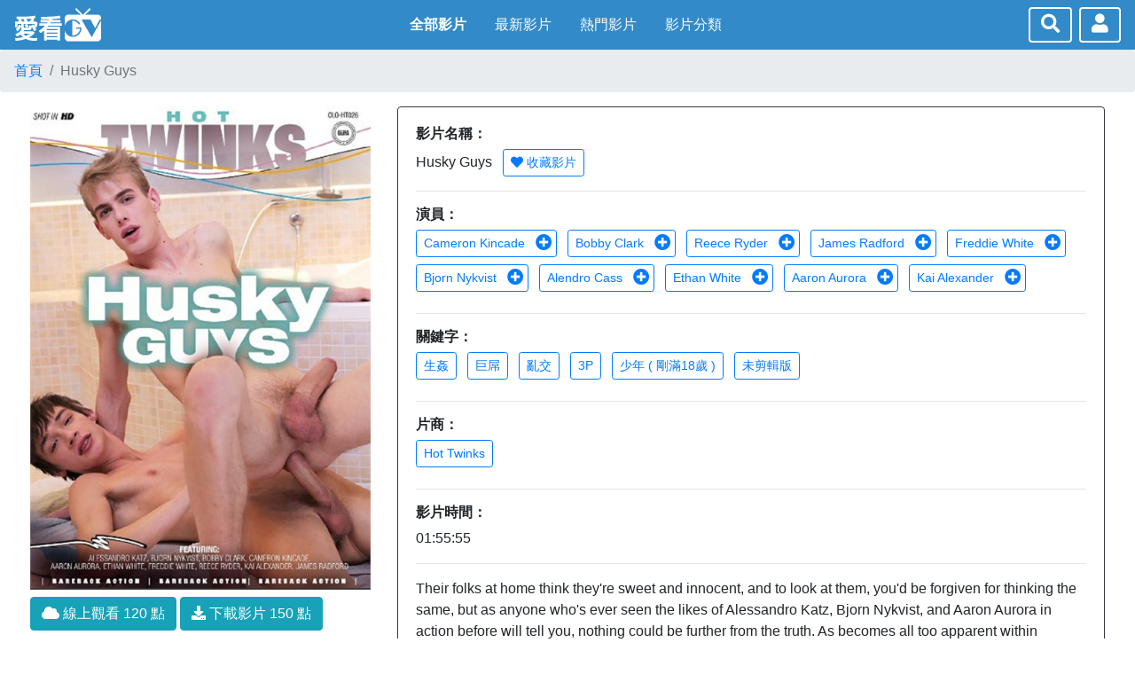

--- FILE ---
content_type: text/html; charset=utf-8
request_url: https://ikgv.tv/Video/Detail?vid=2b65a3cd-a9ec-491f-8d91-45c5eac5301b
body_size: 3655
content:
<!DOCTYPE html>
<html>
<head>
    <meta http-equiv="Content-Type" content="text/html; charset=utf-8" />
    <meta charset="utf-8" />
    <meta name="viewport" content="width=device-width, initial-scale=1.0">
    <title>愛看GV - 影片內容</title>
    <link rel="shortcut icon" href="/images/icon.png">
    <link href="/Content/css?v=u9wn4sFbYVm_6PHguQCSTWEJhQXHlylQy96T68SiYPE1" rel="stylesheet"/>

    <script src="/bundles/modernizr?v=inCVuEFe6J4Q07A0AcRsbJic_UE5MwpRMNGcOtk94TE1"></script>

    <script src="/bundles/jquery?v=9ktsOtIo0upvJP7-7FiXuOoOJe58RLFJ__wIRPL2vGo1"></script>

    <script src="/bundles/bootstrap?v=Rc0g6GDBha0U2Ue5txisObdTUK1i4R1sOhOsbTe7GyM1"></script>

    <link href="/Content/Site.css" rel="stylesheet" />
    
    
    <!-- Global site tag (gtag.js) - Google Analytics -->
    <script async src="https://www.googletagmanager.com/gtag/js?id=G-L0R9WFGNP2"></script>
    <script>
        window.dataLayer = window.dataLayer || [];
        function gtag() { dataLayer.push(arguments); }
        gtag('js', new Date());

        gtag('config', 'G-L0R9WFGNP2');
    </script>
</head>
<body>
    <!-- TOP WRAPPER -->
    

<div id="header" class="bg-style-one">
    <!-- <div class="navbar navbar-dark bg-dark"> -->
    <div class="navbar">
        <a class="navbar-brand m-0 p-0" href="/">
            <img src="/images/logo/ikgv_logo.png" />
        </a>
        <ul class="navbar-nav mainmenu d-none d-lg-flex">
            <li class="nav-item">
                    <b><a class="nav-link" href="/Video/List">全部影片</a></b>
            </li>
                        <li class="nav-item">
                            <a class="nav-link" href="/Video/List?search=cat&sid=3362e2c4-c60a-4897-9368-f3540ad4e4a9">最新影片</a>
                        </li>
                        <li class="nav-item">
                            <a class="nav-link" href="/Video/List?search=cat&sid=b802c808-ddef-4f45-9f95-8c7dff7bb135">熱門影片</a>
                        </li>


                <li class="nav-item">
                    <a class="nav-link" href="/Home/Keyword">影片分類</a>
                </li>
        </ul>
        <div>
            <a class="btn mr-2" href="/Home/Search" style="border-color:#fff;border-width:2px;">
                <i class="fas fa-search fa-lg" style="color:#fff;"></i>
            </a>
                <div class="dropdown dropleft float-right">
                    <button class="btn" type="button" id="dropdownMenuButton" data-toggle="dropdown" aria-haspopup="true" aria-expanded="false" style="border-color:#fff;border-width:2px;">
                        <i class="fas fa-user fa-lg" style="color:#fff;"></i>
                    </button>
                    <div class="dropdown-menu" aria-labelledby="dropdownMenuButton">
                        <a class="dropdown-item text-body" href="/Member/SignIn?ReturnUrl=/Video/Detail?vid=2b65a3cd-a9ec-491f-8d91-45c5eac5301b">會員登入</a>
                        <a class="dropdown-item text-body" href="/Member/SignUp">加入會員</a>
                        <a class="dropdown-item text-body" href="/BuyPoint/PayType">購買點數</a>
                        <a class="dropdown-item text-body" href="/Service">客服中心</a>
                    </div>
                </div>
        </div>
    </div>
    <nav class="mobile-menu d-lg-none">
            <a href="/Video/List" class="nav-item">全部影片</a>
                        <a href="/Video/List?search=cat&sid=3362e2c4-c60a-4897-9368-f3540ad4e4a9" class="nav-item">最新影片</a>
                <a href="/Video/List?search=cat&sid=b802c808-ddef-4f45-9f95-8c7dff7bb135" class="nav-item">熱門影片</a>

            <a href="/Home/Keyword" class="nav-item">影片分類</a>
    </nav>
</div>


<script>
    $(document).ready(function () {
        var label = $(".mobile-menu > a[aria-selected='true']");
        if (label.length !== 0) {
            var myScrollPos = label.offset().left + label.outerWidth(true) / 2 + $('.mobile-menu').scrollLeft() - $('.mobile-menu').width() / 2;
            //console.log(myScrollPos);
            $('.mobile-menu').scrollLeft(myScrollPos);
        }
    });
</script>
    <!-- END TOP WRAPPER -->
    


<div class="view-wrapper">
    <nav aria-label="breadcrumb">
        <ol class="breadcrumb" style="font-size: 16px;">
            <li class='breadcrumb-item'><a href='/'>首頁</a></li>
            <li class="breadcrumb-item active" aria-current="page">Husky Guys</li>
        </ol>
    </nav>
    <div class="container" style="max-width:1600px;">
        <div class="row mx-1">
            <div class="col-lg-4 mb-3">
                <div>
                    <div>
                        <img class="img-fluid" src="/images/cover/husky-guys-0-0_uw1w68i.jpg">
                    </div>
                    <button type="button" class="btn btn-info mt-2" id="streamBtn">
                        <i class="fas fa-cloud"></i> 線上觀看 120 點
                    </button>
                    <button type="button" class="btn btn-info mt-2" id="downloadBtn">
                        <i class="fas fa-download"></i> 下載影片 150 點
                    </button>
                </div>
            </div>
            <div class="col-lg-8 mb-3">
                <div class="card border-dark">
                    <div class="card-body">
                        <h6 class="font-weight-bold">
                            影片名稱：
                        </h6>
                        <p class="card-text">
                            Husky Guys
                            <button type="button" class="btn btn-outline-primary btn-sm ml-2" id="addVideoBtn">
                                <i class="fas fa-heart"></i> 收藏影片
                            </button>
                        </p>
                        <hr />
                        <h6 class="font-weight-bold">演員：</h6>
                        <p class="card-text mt-1">
                                <a href="List?search=actor&sid=7c0a57f7-2d83-46b7-99af-dd32c9a22d94" class="btn btn-outline-primary btn-sm pr-1 mr-2 mb-2">
                                    Cameron Kincade
                                    <span class="ml-2 mr-0 addActorBtn" id="7c0a57f7-2d83-46b7-99af-dd32c9a22d94" name="Cameron Kincade"><i class="fas fa-plus-circle fa-lg"></i></span>
                                </a>
                                <a href="List?search=actor&sid=90d96222-e13d-4f98-99b7-f73192d01c13" class="btn btn-outline-primary btn-sm pr-1 mr-2 mb-2">
                                    Bobby Clark
                                    <span class="ml-2 mr-0 addActorBtn" id="90d96222-e13d-4f98-99b7-f73192d01c13" name="Bobby Clark"><i class="fas fa-plus-circle fa-lg"></i></span>
                                </a>
                                <a href="List?search=actor&sid=3700797f-267f-44f0-9c3c-778d0844f152" class="btn btn-outline-primary btn-sm pr-1 mr-2 mb-2">
                                    Reece Ryder
                                    <span class="ml-2 mr-0 addActorBtn" id="3700797f-267f-44f0-9c3c-778d0844f152" name="Reece Ryder"><i class="fas fa-plus-circle fa-lg"></i></span>
                                </a>
                                <a href="List?search=actor&sid=64511cfc-f80b-49ad-a218-ed563a317a82" class="btn btn-outline-primary btn-sm pr-1 mr-2 mb-2">
                                    James Radford
                                    <span class="ml-2 mr-0 addActorBtn" id="64511cfc-f80b-49ad-a218-ed563a317a82" name="James Radford"><i class="fas fa-plus-circle fa-lg"></i></span>
                                </a>
                                <a href="List?search=actor&sid=6aa05046-dc3d-4429-a7e0-8068bac9b6a4" class="btn btn-outline-primary btn-sm pr-1 mr-2 mb-2">
                                    Freddie White
                                    <span class="ml-2 mr-0 addActorBtn" id="6aa05046-dc3d-4429-a7e0-8068bac9b6a4" name="Freddie White"><i class="fas fa-plus-circle fa-lg"></i></span>
                                </a>
                                <a href="List?search=actor&sid=926345c1-ab3b-402e-b1aa-dd5350afa5cd" class="btn btn-outline-primary btn-sm pr-1 mr-2 mb-2">
                                    Bjorn Nykvist
                                    <span class="ml-2 mr-0 addActorBtn" id="926345c1-ab3b-402e-b1aa-dd5350afa5cd" name="Bjorn Nykvist"><i class="fas fa-plus-circle fa-lg"></i></span>
                                </a>
                                <a href="List?search=actor&sid=c89f15c9-3700-4c48-b8d4-a36aeb23a6ed" class="btn btn-outline-primary btn-sm pr-1 mr-2 mb-2">
                                    Alendro Cass
                                    <span class="ml-2 mr-0 addActorBtn" id="c89f15c9-3700-4c48-b8d4-a36aeb23a6ed" name="Alendro Cass"><i class="fas fa-plus-circle fa-lg"></i></span>
                                </a>
                                <a href="List?search=actor&sid=64556df1-61f9-4444-8089-d64df16e7c2d" class="btn btn-outline-primary btn-sm pr-1 mr-2 mb-2">
                                    Ethan White
                                    <span class="ml-2 mr-0 addActorBtn" id="64556df1-61f9-4444-8089-d64df16e7c2d" name="Ethan White"><i class="fas fa-plus-circle fa-lg"></i></span>
                                </a>
                                <a href="List?search=actor&sid=2b057756-fe01-4ef0-a404-e77c63797b69" class="btn btn-outline-primary btn-sm pr-1 mr-2 mb-2">
                                    Aaron Aurora
                                    <span class="ml-2 mr-0 addActorBtn" id="2b057756-fe01-4ef0-a404-e77c63797b69" name="Aaron Aurora"><i class="fas fa-plus-circle fa-lg"></i></span>
                                </a>
                                <a href="List?search=actor&sid=2e63c463-83f8-4cea-9cae-467ded16398f" class="btn btn-outline-primary btn-sm pr-1 mr-2 mb-2">
                                    Kai Alexander
                                    <span class="ml-2 mr-0 addActorBtn" id="2e63c463-83f8-4cea-9cae-467ded16398f" name="Kai Alexander"><i class="fas fa-plus-circle fa-lg"></i></span>
                                </a>
                        </p>
                        <hr />
                        <h6 class="font-weight-bold">關鍵字：</h6>
                        <p class="card-text mt-1">
                                <a href="List?search=keyword&sid=db5b737d-bc0e-4b1a-bea6-f6fa9e1d956e" class="btn btn-outline-primary btn-sm mr-2 mb-2">
                                    生姦
                                </a>
                                <a href="List?search=keyword&sid=c9e9d65f-8672-45a3-8c44-6570cd7d2385" class="btn btn-outline-primary btn-sm mr-2 mb-2">
                                    巨屌
                                </a>
                                <a href="List?search=keyword&sid=c1bbb95f-5371-4551-b2e7-4daeeb18d1b0" class="btn btn-outline-primary btn-sm mr-2 mb-2">
                                    亂交
                                </a>
                                <a href="List?search=keyword&sid=19031073-80e2-4335-a72d-2f043ef5a04d" class="btn btn-outline-primary btn-sm mr-2 mb-2">
                                    3P
                                </a>
                                <a href="List?search=keyword&sid=0577f4c6-51bd-449c-a93b-a4dba2cd7b3e" class="btn btn-outline-primary btn-sm mr-2 mb-2">
                                    少年 ( 剛滿18歲 )
                                </a>
                                <a href="List?search=keyword&sid=e8a4a7f2-65fa-4119-b412-9100e253242c" class="btn btn-outline-primary btn-sm mr-2 mb-2">
                                    未剪輯版
                                </a>
                        </p>
                        <hr />
                        <h6 class="font-weight-bold">片商：</h6>
                        <p class="card-text mt-1">
                                <a href="List?search=studio&sid=c84ed90d-037f-4888-a2bc-7a7f41dc7612" class="btn btn-outline-primary btn-sm mr-2 mb-2">
                                    Hot Twinks
                                </a>
                        </p>
                        <hr />
                        <h6 class="font-weight-bold">影片時間：</h6>
                        <p class="card-text">01:55:55</p>
                        <hr />
                        <p class="card-text">Their folks at home think they&#39;re sweet and innocent, and to look at them, you&#39;d be forgiven for thinking the same, but as anyone who&#39;s ever seen the likes of Alessandro Katz, Bjorn Nykvist, and Aaron Aurora in action before will tell you, nothing could be further from the truth. As becomes all too apparent within minutes of this terrific episode from Hot Twinks beginning. Seriously, these handsome, husky fellows don&#39;t hold back for a second once the cameras start to roll as they gobble down on all that fresh meat before riding each other to ecstasy like the whores they were surely always meant to be. In the bedroom, in the classroom, and on the farm, they&#39;re soon spurting like geysers to leave each other drenched.</p>
                    </div>
                </div>
            </div>
        </div>
    </div>

</div>


    <div class="footer">
        <hr>
        <div class="text-center">&copy; 2026 - 愛看GV</div>
    </div>   
    
    <script type="text/javascript">
        $("#streamBtn").click(function () {
            window.open('/Stream/Info?vid=2b65a3cd-a9ec-491f-8d91-45c5eac5301b', 'Stream_Info', 'width=800,height=800,toolbar=no, status=no, menubar=no, resizable=no, scrollbars=no');
        });

        $("#downloadBtn").click(function () {
            window.open('/Download/Info?vid=2b65a3cd-a9ec-491f-8d91-45c5eac5301b', 'Download_Info', 'width=800,height=800,toolbar=no, status=no, menubar=no, resizable=no, scrollbars=no');
        });
    </script>

        <script>
            $("#addVideoBtn").click(function () {
                event.preventDefault();
                alert('請先登入會員');
            });

            $(".addActorBtn").click(function () {
                event.preventDefault();
                alert('請先登入會員');
            });
        </script>

</body>
</html>


--- FILE ---
content_type: text/css
request_url: https://ikgv.tv/Content/Site.css
body_size: 705
content:
.bg-style-one {
    /*background: #3550a6;*/
    background: #328ac9;
}

    .bg-style-one a {
        color: #fff;
    }

        .bg-style-one a:hover {
            color: #000;
        }

        .bg-style-one a:active {
            color: #000;
        }

    .bg-style-one .nav-link[aria-selected="true"] {
        color: #000;
    }

.mobile-menu {
    /*background: #3550a6;*/
    background: #328ac9;
    padding: 0;
    display: flex;
    overflow-x: scroll;
    -webkit-overflow-scrolling: touch;
    -ms-overflow-style: -ms-autohiding-scrollbar;
}

    .mobile-menu::-webkit-scrollbar {
        display: none;
    }

    .mobile-menu .nav-item,
    .mobile-menu .nav-item:hover {
        text-decoration: none;
        color: rgba(255, 255, 255, 0.8);
        padding: 5px 10px;
        white-space: nowrap;
    }

        .mobile-menu .nav-item[aria-selected="true"] {
            color: #000;
            /*border-bottom: 5px solid #E64A19;*/
            border-bottom: 5px solid #00b0c1;
        }

        .mobile-menu .nav-item:not(:last-child) {
            border-right: 1px solid rgba(114, 124, 135, 0.2);
        }

.ellipsis {
    overflow: hidden;
    white-space: nowrap;
    text-overflow: ellipsis;
}

.mainmenu {
    flex-direction: row;
}

    .mainmenu .nav-item {
        padding: 0 1rem;
        white-space: nowrap;
        position: relative;
    }


@media screen and (max-width: 768px) {
    #header {
        position: fixed;
        top: 0;
        width: 100%;
        z-index: 2;
    }

    .view-wrapper {
        padding-top: 90px;
        position: relative;
        z-index: 1;
        min-height: 100vh;
    }
}

.pagination a, .pagination span {
    color: black;
    padding: 8px 16px;
    text-decoration: none;
    transition: background-color .3s;
    border: 1px solid #ddd;
}

    .pagination a:hover {
        background-color: #ddd;
    }

.breadcrumb {
    font-size: 12px;
}


/* @media screen and (min-width: 768px) {
    .mainmenu {
        display: flex;
    }
} */


/* .fast-link {
    position: relative;
    z-index: 3;
    height: 40px;
    width: 100%;
}

@media screen and (min-width: 768px) {
    .fast-link {
        display: none;
    }
}

.fast-link .tabs-link {
    font-weight: bolder;
    border-bottom: 2px solid transparent;
    text-decoration: none;
}

.fast-link .tabs-active {
    border-bottom: 2px solid;
} */

.page {
    padding: 8px 16px;
    background-color: #4CAF50;
}

.triangle-left {
    width: 0;
    height: 0;
    border-top: 10px solid transparent;
    border-right: 20px solid red;
    border-bottom: 10px solid transparent;
}

.triangle-right {
    width: 0;
    height: 0;
    border-top: 10px solid transparent;
    border-left: 10px solid red;
    border-bottom: 10px solid transparent;
}

.overlay {
    height: 0%;
    width: 100%;
    position: fixed;
    z-index: 5;
    top: 0;
    left: 0;
    background-color: rgba(0, 0, 0, 0.9);
    overflow-y: hidden;
    transition: 0.5s;
}

.overlay-content {
    position: relative;
    top: 25%;
    width: 100%;
    text-align: center;
    margin-top: 30px;
}

.overlay a {
    padding: 8px;
    text-decoration: none;
    font-size: 36px;
    color: #818181;
    display: block;
    transition: 0.3s;
}

    .overlay a:hover,
    .overlay a:focus {
        color: #f1f1f1;
    }

.overlay .closebtn {
    position: absolute;
    top: 20px;
    right: 45px;
    font-size: 60px;
}